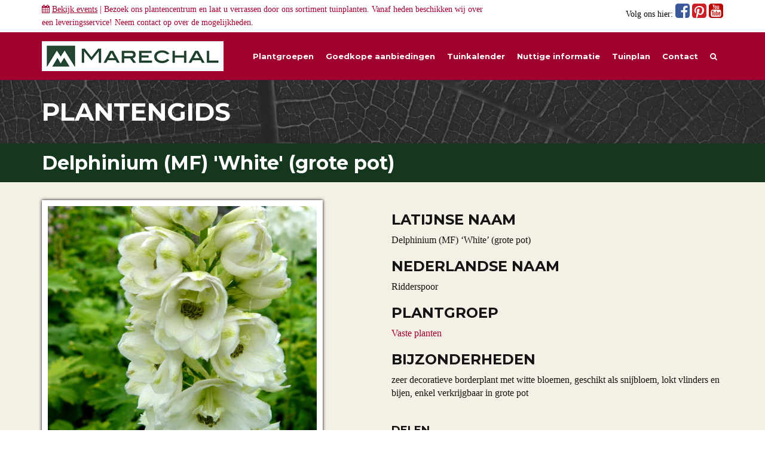

--- FILE ---
content_type: text/html; charset=UTF-8
request_url: https://www.marechal.be/planten/delphinium-mf-white-grote-pot/
body_size: 15512
content:
<!DOCTYPE html>
<!--[if lt IE 7]> <html class="no-js ie6 oldie" lang="en"> <![endif]-->
<!--[if IE 7]>    <html class="no-js ie7 oldie" lang="en"> <![endif]-->
<!--[if IE 8]>    <html class="no-js ie8 oldie" lang="en"> <![endif]-->
<!--[if IE 9]>    <html class="no-js ie9" lang="en"> <![endif]-->
<!--[if gt IE 9]><!--> <html class="no-js" lang="en"> <!--<![endif]-->
<head>
	<meta charset="utf-8">
	<meta http-equiv="X-UA-Compatible" content="IE=edge">
	<meta name="viewport" content="width=device-width, initial-scale=1" />
  <meta name="p:domain_verify" content="8819e1d033fdfd69a2c78f60b1293cbf"/>
	<link rel="shortcut icon" href="https://www.marechal.be/favicon.ico" type="image/x-icon" />

	<title>Delphinium (MF) &#039;White&#039; (grote pot) - ridderspoor kopen - Maréchal</title>

	<link rel="profile" href="http://gmpg.org/xfn/11">
	<link rel="pingback" href="https://www.marechal.be/xmlrpc.php">

  <!-- HTML5 shim and Respond.js IE8 support of HTML5 elements and media queries -->
  <!--[if lt IE 9]>
    <script src="https://oss.maxcdn.com/html5shiv/3.7.2/html5shiv.min.js"></script>
    <script src="https://oss.maxcdn.com/respond/1.4.2/respond.min.js"></script>
  <![endif]-->

  <script type="text/javascript">
    var _gaq = _gaq || [];
    _gaq.push(['_setAccount', 'UA-2794201-1']);
    _gaq.push(['_trackPageview']);

    (function() {
      var ga = document.createElement('script'); ga.type = 'text/javascript'; ga.async = true;
      ga.src = ('https:' == document.location.protocol ? 'https://ssl' : 'http://www') + '.google-analytics.com/ga.js';
      var s = document.getElementsByTagName('script')[0]; s.parentNode.insertBefore(ga, s);
    })();
  </script>

  <!-- Facebook Pixel Code -->
  <script>
    !function(f,b,e,v,n,t,s){if(f.fbq)return;n=f.fbq=function(){n.callMethod?
    n.callMethod.apply(n,arguments):n.queue.push(arguments)};if(!f._fbq)f._fbq=n;
    n.push=n;n.loaded=!0;n.version='2.0';n.queue=[];t=b.createElement(e);t.async=!0;
    t.src=v;s=b.getElementsByTagName(e)[0];s.parentNode.insertBefore(t,s)}(window,
    document,'script','//connect.facebook.net/en_US/fbevents.js');

    fbq('init', '718599098241624');
    fbq('track', "PageView");
  </script>
  <noscript>
    <img height="1" width="1" style="display:none" src="https://www.facebook.com/tr?id=718599098241624&ev=PageView&noscript=1" />
  </noscript>
  <!-- End Facebook Pixel Code -->

  <!-- Google-code voor remarketingtag -->
  <!--
  Remarketingtags mogen niet worden gekoppeld aan gegevens waarmee iemand persoonlijk kan worden geïdentificeerd of op pagina's worden geplaatst die binnen gevoelige categorieën vallen. Meer informatie en instructies voor het instellen van de tag zijn te vinden op: http://google.com/ads/remarketingsetup
  -->
  <script type="text/javascript">
    /* <![CDATA[ */
    var google_conversion_id = 1063954610;
    var google_custom_params = window.google_tag_params;
    var google_remarketing_only = true;
    /* ]]> */
  </script>
  <script type="text/javascript" src="//www.googleadservices.com/pagead/conversion.js"></script>
  <noscript><div style="display: inline;"><img height="1" width="1" style="border-style:none;" alt="" src="//googleads.g.doubleclick.net/pagead/viewthroughconversion/1063954610/?value=0&amp;guid=ON&amp;script=0"/></div></noscript>

	<meta name='robots' content='index, follow, max-image-preview:large, max-snippet:-1, max-video-preview:-1' />

	<!-- This site is optimized with the Yoast SEO plugin v26.7 - https://yoast.com/wordpress/plugins/seo/ -->
	<meta name="description" content="U bent op zoek naar een Delphinium (MF) &#039;White&#039; (grote pot) (ridderspoor)? Tuincentrum Maréchal! &#x2714; Eigen kwekerij &#x2714; LAGE prijzen &#x2714; Uitgebreide planteninformatie" />
	<link rel="canonical" href="https://www.marechal.be/planten/delphinium-mf-white-grote-pot/" />
	<meta property="og:locale" content="nl_NL" />
	<meta property="og:type" content="article" />
	<meta property="og:title" content="Delphinium (MF) &#039;White&#039; (grote pot) - ridderspoor kopen - Maréchal" />
	<meta property="og:description" content="U bent op zoek naar een Delphinium (MF) &#039;White&#039; (grote pot) (ridderspoor)? Tuincentrum Maréchal! &#x2714; Eigen kwekerij &#x2714; LAGE prijzen &#x2714; Uitgebreide planteninformatie" />
	<meta property="og:url" content="https://www.marechal.be/planten/delphinium-mf-white-grote-pot/" />
	<meta property="og:site_name" content="Maréchal" />
	<meta property="article:modified_time" content="2024-12-03T10:43:14+00:00" />
	<meta property="og:image" content="https://www.marechal.be/wp-content/uploads/2015/04/delphinium-White-1.1-e1507216042142.jpg" />
	<meta property="og:image:width" content="450" />
	<meta property="og:image:height" content="450" />
	<meta property="og:image:type" content="image/jpeg" />
	<script type="application/ld+json" class="yoast-schema-graph">{"@context":"https://schema.org","@graph":[{"@type":"WebPage","@id":"https://www.marechal.be/planten/delphinium-mf-white-grote-pot/","url":"https://www.marechal.be/planten/delphinium-mf-white-grote-pot/","name":"Delphinium (MF) 'White' (grote pot) - ridderspoor kopen - Maréchal","isPartOf":{"@id":"https://www.marechal.be/#website"},"primaryImageOfPage":{"@id":"https://www.marechal.be/planten/delphinium-mf-white-grote-pot/#primaryimage"},"image":{"@id":"https://www.marechal.be/planten/delphinium-mf-white-grote-pot/#primaryimage"},"thumbnailUrl":"https://www.marechal.be/wp-content/uploads/2015/04/delphinium-White-1.1-e1507216042142.jpg","datePublished":"2015-04-29T12:23:34+00:00","dateModified":"2024-12-03T10:43:14+00:00","description":"U bent op zoek naar een Delphinium (MF) 'White' (grote pot) (ridderspoor)? Tuincentrum Maréchal! &#x2714; Eigen kwekerij &#x2714; LAGE prijzen &#x2714; Uitgebreide planteninformatie","breadcrumb":{"@id":"https://www.marechal.be/planten/delphinium-mf-white-grote-pot/#breadcrumb"},"inLanguage":"nl-NL","potentialAction":[{"@type":"ReadAction","target":["https://www.marechal.be/planten/delphinium-mf-white-grote-pot/"]}]},{"@type":"ImageObject","inLanguage":"nl-NL","@id":"https://www.marechal.be/planten/delphinium-mf-white-grote-pot/#primaryimage","url":"https://www.marechal.be/wp-content/uploads/2015/04/delphinium-White-1.1-e1507216042142.jpg","contentUrl":"https://www.marechal.be/wp-content/uploads/2015/04/delphinium-White-1.1-e1507216042142.jpg","width":450,"height":450},{"@type":"BreadcrumbList","@id":"https://www.marechal.be/planten/delphinium-mf-white-grote-pot/#breadcrumb","itemListElement":[{"@type":"ListItem","position":1,"name":"Home","item":"https://www.marechal.be/"},{"@type":"ListItem","position":2,"name":"Planten","item":"https://www.marechal.be/planten/"},{"@type":"ListItem","position":3,"name":"Delphinium (MF) &#8216;White&#8217; (grote pot)"}]},{"@type":"WebSite","@id":"https://www.marechal.be/#website","url":"https://www.marechal.be/","name":"Maréchal","description":"Het voordeligste tuingroen","potentialAction":[{"@type":"SearchAction","target":{"@type":"EntryPoint","urlTemplate":"https://www.marechal.be/?s={search_term_string}"},"query-input":{"@type":"PropertyValueSpecification","valueRequired":true,"valueName":"search_term_string"}}],"inLanguage":"nl-NL"}]}</script>
	<!-- / Yoast SEO plugin. -->


<link rel='dns-prefetch' href='//cdnjs.cloudflare.com' />
<link rel='dns-prefetch' href='//maxcdn.bootstrapcdn.com' />
<link rel="alternate" type="application/rss+xml" title="Maréchal &raquo; feed" href="https://www.marechal.be/feed/" />
<link rel="alternate" type="application/rss+xml" title="Maréchal &raquo; reacties feed" href="https://www.marechal.be/comments/feed/" />
<link rel="alternate" title="oEmbed (JSON)" type="application/json+oembed" href="https://www.marechal.be/wp-json/oembed/1.0/embed?url=https%3A%2F%2Fwww.marechal.be%2Fplanten%2Fdelphinium-mf-white-grote-pot%2F" />
<link rel="alternate" title="oEmbed (XML)" type="text/xml+oembed" href="https://www.marechal.be/wp-json/oembed/1.0/embed?url=https%3A%2F%2Fwww.marechal.be%2Fplanten%2Fdelphinium-mf-white-grote-pot%2F&#038;format=xml" />
<style id='wp-img-auto-sizes-contain-inline-css' type='text/css'>
img:is([sizes=auto i],[sizes^="auto," i]){contain-intrinsic-size:3000px 1500px}
/*# sourceURL=wp-img-auto-sizes-contain-inline-css */
</style>
<style id='wp-emoji-styles-inline-css' type='text/css'>

	img.wp-smiley, img.emoji {
		display: inline !important;
		border: none !important;
		box-shadow: none !important;
		height: 1em !important;
		width: 1em !important;
		margin: 0 0.07em !important;
		vertical-align: -0.1em !important;
		background: none !important;
		padding: 0 !important;
	}
/*# sourceURL=wp-emoji-styles-inline-css */
</style>
<link rel='stylesheet' id='wp-block-library-css' href='https://www.marechal.be/wp-includes/css/dist/block-library/style.min.css?ver=6.9' type='text/css' media='all' />
<style id='global-styles-inline-css' type='text/css'>
:root{--wp--preset--aspect-ratio--square: 1;--wp--preset--aspect-ratio--4-3: 4/3;--wp--preset--aspect-ratio--3-4: 3/4;--wp--preset--aspect-ratio--3-2: 3/2;--wp--preset--aspect-ratio--2-3: 2/3;--wp--preset--aspect-ratio--16-9: 16/9;--wp--preset--aspect-ratio--9-16: 9/16;--wp--preset--color--black: #000000;--wp--preset--color--cyan-bluish-gray: #abb8c3;--wp--preset--color--white: #ffffff;--wp--preset--color--pale-pink: #f78da7;--wp--preset--color--vivid-red: #cf2e2e;--wp--preset--color--luminous-vivid-orange: #ff6900;--wp--preset--color--luminous-vivid-amber: #fcb900;--wp--preset--color--light-green-cyan: #7bdcb5;--wp--preset--color--vivid-green-cyan: #00d084;--wp--preset--color--pale-cyan-blue: #8ed1fc;--wp--preset--color--vivid-cyan-blue: #0693e3;--wp--preset--color--vivid-purple: #9b51e0;--wp--preset--gradient--vivid-cyan-blue-to-vivid-purple: linear-gradient(135deg,rgb(6,147,227) 0%,rgb(155,81,224) 100%);--wp--preset--gradient--light-green-cyan-to-vivid-green-cyan: linear-gradient(135deg,rgb(122,220,180) 0%,rgb(0,208,130) 100%);--wp--preset--gradient--luminous-vivid-amber-to-luminous-vivid-orange: linear-gradient(135deg,rgb(252,185,0) 0%,rgb(255,105,0) 100%);--wp--preset--gradient--luminous-vivid-orange-to-vivid-red: linear-gradient(135deg,rgb(255,105,0) 0%,rgb(207,46,46) 100%);--wp--preset--gradient--very-light-gray-to-cyan-bluish-gray: linear-gradient(135deg,rgb(238,238,238) 0%,rgb(169,184,195) 100%);--wp--preset--gradient--cool-to-warm-spectrum: linear-gradient(135deg,rgb(74,234,220) 0%,rgb(151,120,209) 20%,rgb(207,42,186) 40%,rgb(238,44,130) 60%,rgb(251,105,98) 80%,rgb(254,248,76) 100%);--wp--preset--gradient--blush-light-purple: linear-gradient(135deg,rgb(255,206,236) 0%,rgb(152,150,240) 100%);--wp--preset--gradient--blush-bordeaux: linear-gradient(135deg,rgb(254,205,165) 0%,rgb(254,45,45) 50%,rgb(107,0,62) 100%);--wp--preset--gradient--luminous-dusk: linear-gradient(135deg,rgb(255,203,112) 0%,rgb(199,81,192) 50%,rgb(65,88,208) 100%);--wp--preset--gradient--pale-ocean: linear-gradient(135deg,rgb(255,245,203) 0%,rgb(182,227,212) 50%,rgb(51,167,181) 100%);--wp--preset--gradient--electric-grass: linear-gradient(135deg,rgb(202,248,128) 0%,rgb(113,206,126) 100%);--wp--preset--gradient--midnight: linear-gradient(135deg,rgb(2,3,129) 0%,rgb(40,116,252) 100%);--wp--preset--font-size--small: 13px;--wp--preset--font-size--medium: 20px;--wp--preset--font-size--large: 36px;--wp--preset--font-size--x-large: 42px;--wp--preset--spacing--20: 0.44rem;--wp--preset--spacing--30: 0.67rem;--wp--preset--spacing--40: 1rem;--wp--preset--spacing--50: 1.5rem;--wp--preset--spacing--60: 2.25rem;--wp--preset--spacing--70: 3.38rem;--wp--preset--spacing--80: 5.06rem;--wp--preset--shadow--natural: 6px 6px 9px rgba(0, 0, 0, 0.2);--wp--preset--shadow--deep: 12px 12px 50px rgba(0, 0, 0, 0.4);--wp--preset--shadow--sharp: 6px 6px 0px rgba(0, 0, 0, 0.2);--wp--preset--shadow--outlined: 6px 6px 0px -3px rgb(255, 255, 255), 6px 6px rgb(0, 0, 0);--wp--preset--shadow--crisp: 6px 6px 0px rgb(0, 0, 0);}:where(.is-layout-flex){gap: 0.5em;}:where(.is-layout-grid){gap: 0.5em;}body .is-layout-flex{display: flex;}.is-layout-flex{flex-wrap: wrap;align-items: center;}.is-layout-flex > :is(*, div){margin: 0;}body .is-layout-grid{display: grid;}.is-layout-grid > :is(*, div){margin: 0;}:where(.wp-block-columns.is-layout-flex){gap: 2em;}:where(.wp-block-columns.is-layout-grid){gap: 2em;}:where(.wp-block-post-template.is-layout-flex){gap: 1.25em;}:where(.wp-block-post-template.is-layout-grid){gap: 1.25em;}.has-black-color{color: var(--wp--preset--color--black) !important;}.has-cyan-bluish-gray-color{color: var(--wp--preset--color--cyan-bluish-gray) !important;}.has-white-color{color: var(--wp--preset--color--white) !important;}.has-pale-pink-color{color: var(--wp--preset--color--pale-pink) !important;}.has-vivid-red-color{color: var(--wp--preset--color--vivid-red) !important;}.has-luminous-vivid-orange-color{color: var(--wp--preset--color--luminous-vivid-orange) !important;}.has-luminous-vivid-amber-color{color: var(--wp--preset--color--luminous-vivid-amber) !important;}.has-light-green-cyan-color{color: var(--wp--preset--color--light-green-cyan) !important;}.has-vivid-green-cyan-color{color: var(--wp--preset--color--vivid-green-cyan) !important;}.has-pale-cyan-blue-color{color: var(--wp--preset--color--pale-cyan-blue) !important;}.has-vivid-cyan-blue-color{color: var(--wp--preset--color--vivid-cyan-blue) !important;}.has-vivid-purple-color{color: var(--wp--preset--color--vivid-purple) !important;}.has-black-background-color{background-color: var(--wp--preset--color--black) !important;}.has-cyan-bluish-gray-background-color{background-color: var(--wp--preset--color--cyan-bluish-gray) !important;}.has-white-background-color{background-color: var(--wp--preset--color--white) !important;}.has-pale-pink-background-color{background-color: var(--wp--preset--color--pale-pink) !important;}.has-vivid-red-background-color{background-color: var(--wp--preset--color--vivid-red) !important;}.has-luminous-vivid-orange-background-color{background-color: var(--wp--preset--color--luminous-vivid-orange) !important;}.has-luminous-vivid-amber-background-color{background-color: var(--wp--preset--color--luminous-vivid-amber) !important;}.has-light-green-cyan-background-color{background-color: var(--wp--preset--color--light-green-cyan) !important;}.has-vivid-green-cyan-background-color{background-color: var(--wp--preset--color--vivid-green-cyan) !important;}.has-pale-cyan-blue-background-color{background-color: var(--wp--preset--color--pale-cyan-blue) !important;}.has-vivid-cyan-blue-background-color{background-color: var(--wp--preset--color--vivid-cyan-blue) !important;}.has-vivid-purple-background-color{background-color: var(--wp--preset--color--vivid-purple) !important;}.has-black-border-color{border-color: var(--wp--preset--color--black) !important;}.has-cyan-bluish-gray-border-color{border-color: var(--wp--preset--color--cyan-bluish-gray) !important;}.has-white-border-color{border-color: var(--wp--preset--color--white) !important;}.has-pale-pink-border-color{border-color: var(--wp--preset--color--pale-pink) !important;}.has-vivid-red-border-color{border-color: var(--wp--preset--color--vivid-red) !important;}.has-luminous-vivid-orange-border-color{border-color: var(--wp--preset--color--luminous-vivid-orange) !important;}.has-luminous-vivid-amber-border-color{border-color: var(--wp--preset--color--luminous-vivid-amber) !important;}.has-light-green-cyan-border-color{border-color: var(--wp--preset--color--light-green-cyan) !important;}.has-vivid-green-cyan-border-color{border-color: var(--wp--preset--color--vivid-green-cyan) !important;}.has-pale-cyan-blue-border-color{border-color: var(--wp--preset--color--pale-cyan-blue) !important;}.has-vivid-cyan-blue-border-color{border-color: var(--wp--preset--color--vivid-cyan-blue) !important;}.has-vivid-purple-border-color{border-color: var(--wp--preset--color--vivid-purple) !important;}.has-vivid-cyan-blue-to-vivid-purple-gradient-background{background: var(--wp--preset--gradient--vivid-cyan-blue-to-vivid-purple) !important;}.has-light-green-cyan-to-vivid-green-cyan-gradient-background{background: var(--wp--preset--gradient--light-green-cyan-to-vivid-green-cyan) !important;}.has-luminous-vivid-amber-to-luminous-vivid-orange-gradient-background{background: var(--wp--preset--gradient--luminous-vivid-amber-to-luminous-vivid-orange) !important;}.has-luminous-vivid-orange-to-vivid-red-gradient-background{background: var(--wp--preset--gradient--luminous-vivid-orange-to-vivid-red) !important;}.has-very-light-gray-to-cyan-bluish-gray-gradient-background{background: var(--wp--preset--gradient--very-light-gray-to-cyan-bluish-gray) !important;}.has-cool-to-warm-spectrum-gradient-background{background: var(--wp--preset--gradient--cool-to-warm-spectrum) !important;}.has-blush-light-purple-gradient-background{background: var(--wp--preset--gradient--blush-light-purple) !important;}.has-blush-bordeaux-gradient-background{background: var(--wp--preset--gradient--blush-bordeaux) !important;}.has-luminous-dusk-gradient-background{background: var(--wp--preset--gradient--luminous-dusk) !important;}.has-pale-ocean-gradient-background{background: var(--wp--preset--gradient--pale-ocean) !important;}.has-electric-grass-gradient-background{background: var(--wp--preset--gradient--electric-grass) !important;}.has-midnight-gradient-background{background: var(--wp--preset--gradient--midnight) !important;}.has-small-font-size{font-size: var(--wp--preset--font-size--small) !important;}.has-medium-font-size{font-size: var(--wp--preset--font-size--medium) !important;}.has-large-font-size{font-size: var(--wp--preset--font-size--large) !important;}.has-x-large-font-size{font-size: var(--wp--preset--font-size--x-large) !important;}
/*# sourceURL=global-styles-inline-css */
</style>

<style id='classic-theme-styles-inline-css' type='text/css'>
/*! This file is auto-generated */
.wp-block-button__link{color:#fff;background-color:#32373c;border-radius:9999px;box-shadow:none;text-decoration:none;padding:calc(.667em + 2px) calc(1.333em + 2px);font-size:1.125em}.wp-block-file__button{background:#32373c;color:#fff;text-decoration:none}
/*# sourceURL=/wp-includes/css/classic-themes.min.css */
</style>
<link rel='stylesheet' id='cookie-notice-front-css' href='https://www.marechal.be/wp-content/plugins/cookie-notice/css/front.min.css?ver=2.5.11' type='text/css' media='all' />
<link rel='stylesheet' id='jpibfi-style-css' href='https://www.marechal.be/wp-content/plugins/jquery-pin-it-button-for-images/css/client.css?ver=3.0.6' type='text/css' media='all' />
<link rel='stylesheet' id='search-filter-plugin-styles-css' href='https://www.marechal.be/wp-content/plugins/search-filter-pro/public/assets/css/search-filter.min.css?ver=2.5.21' type='text/css' media='all' />
<link rel='stylesheet' id='marechal-bootstrap-css' href='https://maxcdn.bootstrapcdn.com/bootstrap/3.2.0/css/bootstrap.min.css?ver=6.9' type='text/css' media='all' />
<link rel='stylesheet' id='marechal-bootstrap-custom-css' href='https://www.marechal.be/wp-content/themes/marechalnew/css/bootstrap-theme.css?ver=6.9' type='text/css' media='all' />
<link rel='stylesheet' id='marechal-theme-css' href='https://www.marechal.be/wp-content/themes/marechalnew/style.css?ver=6.9' type='text/css' media='all' />
<script type="text/javascript" src="https://www.marechal.be/wp-includes/js/jquery/jquery.min.js?ver=3.7.1" id="jquery-core-js"></script>
<script type="text/javascript" src="https://www.marechal.be/wp-includes/js/jquery/jquery-migrate.min.js?ver=3.4.1" id="jquery-migrate-js"></script>
<link rel="https://api.w.org/" href="https://www.marechal.be/wp-json/" /><link rel="EditURI" type="application/rsd+xml" title="RSD" href="https://www.marechal.be/xmlrpc.php?rsd" />
<meta name="generator" content="WordPress 6.9" />
<link rel='shortlink' href='https://www.marechal.be/?p=7245' />
<style type="text/css">
	a.pinit-button.custom span {
		}

	.pinit-hover {
		opacity: 0.5 !important;
		filter: alpha(opacity=50) !important;
	}
	a.pinit-button {
	border-bottom: 0 !important;
	box-shadow: none !important;
	margin-bottom: 0 !important;
}
a.pinit-button::after {
    display: none;
}</style>
		<style type="text/css">.recentcomments a{display:inline !important;padding:0 !important;margin:0 !important;}</style>		<style type="text/css" id="wp-custom-css">
			.searchandfilter ul li {
	width: 25%;
	float: left;
	padding-right: 10px;
}
.searchandfilter ul li label, .searchandfilter ul li input,
.searchandfilter ul li select {
	width: 100%;
}
input.sf-input-text,
input[type=submit],
.select2-results,
input.sf-input-range-number {
	color: #000 !important;
}		</style>
		<link rel='stylesheet' id='marechal-fonts-css' href='https://fonts.googleapis.com/css?family=Montserrat%3A400%2C700%7COpen+Sans%3A300%2C400%2C600%2C700&#038;ver=6.9' type='text/css' media='all' />
<link rel='stylesheet' id='marechal-bootstrap-select-css' href='https://cdnjs.cloudflare.com/ajax/libs/bootstrap-select/1.10.0/css/bootstrap-select.min.css?ver=6.9' type='text/css' media='all' />
<link rel='stylesheet' id='marechal-component-css' href='https://www.marechal.be/wp-content/themes/marechalnew/css/component.css?ver=6.9' type='text/css' media='all' />
<link rel='stylesheet' id='marechal-ekko-css' href='https://www.marechal.be/wp-content/themes/marechalnew/css/ekko-lightbox.min.css?ver=6.9' type='text/css' media='all' />
<link rel='stylesheet' id='marechal-font-awesome-css' href='https://maxcdn.bootstrapcdn.com/font-awesome/4.2.0/css/font-awesome.min.css?ver=6.9' type='text/css' media='all' />
<link rel='stylesheet' id='spu-public-css-css' href='https://www.marechal.be/wp-content/plugins/popups/public/assets/css/public.css?ver=1.9.3.8' type='text/css' media='all' />
<link rel='stylesheet' id='contact-form-7-css' href='https://www.marechal.be/wp-content/plugins/contact-form-7/includes/css/styles.css?ver=6.1.4' type='text/css' media='all' />
</head>
<body>

  <div id="fb-root"></div>
  <script>
    (function(d, s, id) {
      var js, fjs = d.getElementsByTagName(s)[0];
      if (d.getElementById(id)) return;
      js = d.createElement(s); js.id = id;
      js.src = "//connect.facebook.net/en_GB/sdk.js#xfbml=1&version=v2.4&appId=220555314622697";
      fjs.parentNode.insertBefore(js, fjs);
    }(document, 'script', 'facebook-jssdk'));
  </script>

  <!-- Social -->
  
<div class="container-fluid collapse" id="event-menu">
  <div class="container">
    <div class="row">
      <!-- event -->
      <div class="col-md-6">
        <h3 style="margin-top: 0; color: #a0002d;">2026</h3>
        <div class="row event-item" style="display: none;">
          <div class="col-md-3" style="border-right: 1px solid #222;">
            <p style="color: #000; font-size: 14px; text-align: right;">
              24/10<br />
              09:00u - 17:00u
            </p>
          </div>
          <div class="col-md-9">
            <p style="color: #000;">Cactus-weekend bij Maréchal! Laat u informeren door onze ervaren cactus-specialiste Anna!</p>
          </div>
        </div>
        <div class="row event-item">
          <div class="col-md-12">
            <p style="color: #000;">Op dit moment hebben wij geen events gepland staan.</p>
          </div>
        </div>

      </div>
      <!-- einde events 2015 -->
      <!-- event -->
      <div class="col-md-6" style="display: none;">
        <h3 style="margin-top: 0; color: #a0002d;">2016</h3>
        <div class="row event-item">
          <div class="col-md-3" style="border-right: 1px solid #222;">
            <p style="color: #000; font-size: 14px; text-align: right;">
              28/09<br />
              10:00u - 17:00u
            </p>
          </div>
          <div class="col-md-9">
            <p style="color: #000;">Even testen</p>
          </div>
        </div>
        <div class="row event-item">
          <div class="col-md-3" style="border-right: 1px solid #222;">
            <p style="color: #000; font-size: 14px; text-align: right;">
              28/09<br />
              10:00u - 17:00u
            </p>
          </div>
          <div class="col-md-9">
            <p style="color: #000;">Even testen</p>
          </div>
        </div>
      </div>
      <!-- einde events 2016 -->
      <div class="col-md-6" style="display: none;">
        <p style="color: #000;">Momenteel hebben wij geen events gepland</p>
      </div>
    </div>
  </div>
</div>

<div class="container-fluid social">
  <div class="container" style="padding-top: 5px; padding-bottom: 5px;">
    <div class="row">
      <div class="col-sm-8">
        <p style="color: #a0002d; margin-bottom: 0; font-size: 14px;"><i class="fa fa-calendar"></i> <a href="#event-menu" data-toggle="collapse" aria-expanded="false" aria-controls="event-menu" style="text-decoration: underline;">Bekijk events</a>
         | Bezoek ons plantencentrum en laat u verrassen door ons sortiment tuinplanten. Vanaf heden beschikken wij over een leveringsservice! Neem <a href="https://www.marechal.be/contact/">contact</a> op over de mogelijkheden.</p>
              </div>
      <div class="col-sm-4">
        <p style="color: #000; margin-bottom: 0; font-size: 14px;" class="pull-right hidden-xs">
          Volg ons hier: 
          <a href="https://www.facebook.com/pages/Tuincentrum-Marechal/776961319027149" target="_blank" style="color: #3b5998;">
            <i class="fa fa-facebook-square fa-2x"></i>
          </a>
          <a href="http://nl.pinterest.com/tcmarechal/" target="_blank" style="color: #cb2027;">
            <i class="fa fa-pinterest-square fa-2x"></i>
          </a>
          <a href="https://www.youtube.com/user/TuincentrumMarechal/" target="_blank" style="color: #bb0000;">
            <i class="fa fa-youtube-square fa-2x"></i>
          </a>
        </p>
      </div>
    </div>
  </div>
</div>

<style>
.event-item {
  margin-bottom: 10px;
}
</style>
  <!-- Menu -->
  
<div class="navbar navbar-default" role="navigation">
  <div class="container">

    <div class="navbar-header">  
      <button type="button" class="navbar-toggle collapsed" data-toggle="collapse" data-target=".navbar-collapse">
        <span class="sr-only">Toggle navigation</span>
        <span class="icon-bar"></span>
        <span class="icon-bar"></span>
        <span class="icon-bar"></span>
      </button>       
      <a class="navbar-brand" href="https://www.marechal.be">
        <img class="hidden-xs hidden-sm navbar-logo" src="https://www.marechal.be/wp-content/themes/marechalnew/img/marechal-logo.png" alt="logo" />
        <img class="hidden-md hidden-lg navbar-logo" src="https://www.marechal.be/wp-content/themes/marechalnew/img/marechal-logo-s.png" alt="small-logo" />
      </a> 
    </div><!-- /.navbar-header -->

    <div class="collapse navbar-collapse">
      <ul class="nav navbar-nav navbar-right">

        <li ><a href="https://www.marechal.be/plantgroepen/">Plantgroepen</a></li>
        <li ><a href="https://www.marechal.be/goedkope-aanbiedingen">Goedkope aanbiedingen</a></li>
        <li ><a href="https://www.marechal.be/tuinkalender/januari">Tuinkalender</a></li>
        <li ><a href="https://www.marechal.be/informatie">Nuttige informatie</a></li>                
        <li ><a href="https://www.marechal.be/informatie/ik-wil-graag-een-tuinplan-of-tuinontwerp-laten-maken/">Tuinplan</a></li>
        <li ><a href="https://www.marechal.be/contact">Contact</a></li>
        <li ><a href="https://www.marechal.be/zoeken/"><i class="fa fa-search" aria-hidden="true"></i></a></li>

        <li class="visible-xs">
          <a href="https://www.facebook.com/pages/Tuincentrum-Marechal/776961319027149" target="_blank" style="color: #fff; float: right;">
            <i class="fa fa-facebook-square fa-3x"></i>
          </a>
          <a href="http://nl.pinterest.com/tcmarechal/" target="_blank" style="color: #fff; float: right;">
            <i class="fa fa-pinterest-square fa-3x"></i>
          </a>
          <a href="https://www.youtube.com/user/TuincentrumMarechal/" target="_blank" style="color: #fff; float: right;">
            <i class="fa fa-youtube-square fa-3x"></i>
          </a>
        </li>

      </ul><!-- /.navbar-nav -->
    </div><!--/.nav-collapse -->

  </div><!-- /.container --> 
</div><!-- /.navbar-default -->

<style>
/*@import url(http://fonts.googleapis.com/css?family=Open+Sans:400,700);*/

#plantgroep-menu,
#plantgroep-menu-mobile,
#event-menu {
  background-color: #f5f0e6;
}
#plantgroep-menu-mobile {
  padding-top: 15px;
}



.navbar-nav > li > .dropdown-menu {
   
}
.navbar-default .navbar-nav > li > a {
  width:auto;
  font-weight:bold;
}
.mega-dropdown-button {
  width: auto;
  position: static !important;
}
.mega-dropdown {
  width: 100%;
  position: static !important;
}
.mega-dropdown-menu {
    padding: 20px 0px 5px;
    /*width: 100%;*/
    width: 1140px;
    margin: 0 auto 0 auto;
    box-shadow: none;
    -webkit-box-shadow: none;
    border: 0px none;
    border-radius: 0px;
    background-color: #f5f0e6;
    -moz-box-shadow: 0 0 5px #000;
    -webkit-box-shadow: 0 0 5px #000;
    box-shadow: 0 0 5px #000;
}

.mega-dropdown-menu > li > ul {
  padding: 0;
  margin: 0;
}
.mega-dropdown-menu > li > ul > li {
  list-style: none;
}
.mega-dropdown-menu > li > ul > li > a {
  display: block;
  padding: 3px 20px;
  clear: both;
  font-weight: normal;
  line-height: 1.428571429;
  color: #999;
  white-space: normal;
}
.mega-dropdown-menu > li ul > li > a:hover,
.mega-dropdown-menu > li ul > li > a:focus {
  color: #fff;
  background-color: #f5f0e6;
}

.navbar-default .navbar-nav > .open > a {
  color: #a0002d !important;
  background-color: #f5f0e6 !important;
}

.menu-groep {
  margin-bottom: 10px;
}
.menu-groep-image {

}
.menu-groep-naam {
  padding-top: 15px;
  padding-left: 0;
}
@media(max-width: 992px){
  .menu-groep-naam {
    padding-top: 0px;
    font-size: 14px !important;
  }
}

p.eigenschappen { margin-top: 5px; margin-bottom: 0; }

</style>

		<link href="https://www.marechal.be/wp-content/themes/marechalnew/print.css" rel="stylesheet">
	

<div class="container-fluid bg-leaf">
    <div class="container">
        <div class="row">
            <div class="col-lg-12">
    	        <h2>PLANTENGIDS</h2> 
            </div>
        </div>
    </div> 
</div><!-- /.bg-leaf -->

<div class="container-fluid bg-darkgreen">
    <div class="container" style="padding-top: 0; padding-bottom: 0;">
        <div class="row">
            <div class="col-xs-12">
            	<img class="img-print" src="https://www.marechal.be/wp-content/themes/marechalnew/img/marechal-logo.png" alt="logo" />
	            <h1>Delphinium (MF) 'White'  (grote pot)</h1>
            </div>
        </div>
    </div>
</div><!-- /.bg-darkgreen -->

<div class="container-fluid bg-lightgrey">
    <div class="container">
    	<div class="row">
    		
    		<div class="col-md-6 print-left">
				<div class="entry-thumbnail">
					<img src="https://www.marechal.be/wp-content/uploads/2015/04/delphinium-White-1.1-e1507216042142.jpg" class="img-responsive" alt="Delphinium (MF) &#8216;White&#8217;  (grote pot) - ridderspoor" />
				</div>
    		</div><!-- /.print-left -->

    		<div class="col-md-6 print-right">
			<h3>LATIJNSE NAAM</h3>
			<p>Delphinium (MF) &#8216;White&#8217;  (grote pot)</p>
			<h3>NEDERLANDSE NAAM</h3>
			<p class="nl-naam">ridderspoor</p>
			<h3>PLANTGROEP</h3>
			<p>
				<a href="https://www.marechal.be/plantgroepen/vaste-planten">
				Vaste planten				</a>
</p><h3>BIJZONDERHEDEN</h3><p>zeer decoratieve borderplant met witte bloemen, geschikt als snijbloem, lokt vlinders en bijen, enkel verkrijgbaar in grote pot</p>				
				<br />
				<h4 class="hidden-print">DELEN</h4>
				<div class="addthis_sharing_toolbox hidden-print"></div>

    		</div><!-- /.print-right -->

    	</div><!-- /.row -->
    </div>
</div>

<div class="container-fluid bg-lightgreen plantinfo">
    <div class="container">
    	<div class="row">
    		
    		<div class="col-md-3">
    			<h3 style="margin-bottom: 20px;">INFORMATIE</h3>
<h4>Latijnse naam</h4><p>Delphinium (MF) &#8216;White&#8217;  (grote pot)</p><h4>Nederlandse naam</h4><p class="nl-naam">ridderspoor</p><h4>Plantgroep</h4><p>				<a href="https://www.marechal.be/plantgroepen/vaste-planten">
				Vaste planten				</a>
</p>    		</div>

    		<div class="col-md-3">
    			<h3 style="margin-bottom: 20px;">EIGENSCHAPPEN</h3>
<h4>Bladkleur</h4><p>Groen</p><h4>Bladhoudend</h4><p>Nee</p><h4>Bloemkleur</h4><p>Wit</p><h4>Bloeiperiode</h4><p>Juni / Juli / Augustus / September</p><h4>Tweede bloei</h4><p>Ja</p><h4>Hoogte (cm)</h4><p>60 - 70</p><h4>Winterhard</h4><p>Ja</p>    		</div>

    		<div class="col-md-6">
    			<h3>VERZORGING &AMP; TOEPASSING</h3>

    			<div class="row">
    				<div class="col-md-6">
<h4>Plantdichtheid</h4><p>5 planten per m&#178;<br /></p><h4>Toepassing &amp; gebruik</h4><p>Gemengde border / Bloemenborder</p><h4>Snoeiwijze</h4><p>- Uitgebloeide bloemen verwijderen na de bloei<br />- Terugsnoeien na de bloei<br />- Afgestorven en lelijk blad verwijderen<br /></p><h4 >Standplaats</h4><p>Zon</p>    				</div>
    				<div class="col-md-6">
<h4>Grondsoort</h4><p>Neutraal</p><h4>Bodemverbeteraar / potgrond</h4><p>- Dcm Vivimus universeel</p><h4>Bemesting</h4><p>- Dcm organische meststof voor de siertuin<br />- Dcm organische meststof voor vaste planten & bodembedekkers</p>    				</div>
    			</div><!-- /.row -->
    		</div>

    		

    	</div>
    </div>
</div>



<div class="container-fluid search-filter-container  hidden-print">
  <div class="container">
    <div class="row">
      <div class="col-xs-12">
        <div class="search-products">        
          <form data-sf-form-id='1001618' data-is-rtl='0' data-maintain-state='' data-results-url='https://www.marechal.be/zoeken/' data-ajax-form-url='https://www.marechal.be/?sfid=1001618&amp;sf_action=get_data&amp;sf_data=form' data-display-result-method='archive' data-use-history-api='1' data-template-loaded='0' data-lang-code='nl' data-ajax='0' data-init-paged='1' data-auto-update='' data-auto-count='1' action='https://www.marechal.be/zoeken/' method='post' class='searchandfilter' id='search-filter-form-1001618' autocomplete='off' data-instance-count='1'><ul><li class="sf-field-search" data-sf-field-name="search" data-sf-field-type="search" data-sf-field-input-type=""><h4>Zoeken</h4>		<label>
				   <input placeholder="Zoeken..." name="_sf_search[]" class="sf-input-text" type="text" value="" title=""></label>		</li><li class="sf-field-taxonomy-plantgroep" data-sf-field-name="_sft_plantgroep" data-sf-field-type="taxonomy" data-sf-field-input-type="select" data-sf-combobox="1" data-sf-combobox-nrm="Geen overeenkomstige plantgroepen"><h4>Plantgroep</h4>		<label>
				   		<select data-combobox="1" data-combobox-nrm="Geen overeenkomstige plantgroepen" name="_sft_plantgroep[]" class="sf-input-select" title="">
						  			<option class="sf-level-0 sf-item-0 sf-option-active" selected="selected" data-sf-count="0" data-sf-depth="0" value="">Alle plantgroepen</option>
											<option class="sf-level-0 sf-item-2" data-sf-count="63" data-sf-depth="0" value="azalea-rhododendron">Azalea &amp; Rhododendron&nbsp;&nbsp;(63)</option>
											<option class="sf-level-0 sf-item-3" data-sf-count="17" data-sf-depth="0" value="bamboe">Bamboe&nbsp;&nbsp;(17)</option>
											<option class="sf-level-0 sf-item-4" data-sf-count="140" data-sf-depth="0" value="bloembollen">Bloembollen&nbsp;&nbsp;(140)</option>
											<option class="sf-level-1 sf-item-50" data-sf-count="21" data-sf-depth="1" value="bloembollen-voorjaar">&nbsp;&nbsp;&nbsp;Bloembollen: voorjaar&nbsp;&nbsp;(21)</option>
											<option class="sf-level-1 sf-item-28" data-sf-count="119" data-sf-depth="1" value="bloembollen-zomer">&nbsp;&nbsp;&nbsp;Bloembollen: zomer&nbsp;&nbsp;(119)</option>
											<option class="sf-level-0 sf-item-5" data-sf-count="48" data-sf-depth="0" value="bodembedekkers">Bodembedekkers&nbsp;&nbsp;(48)</option>
											<option class="sf-level-0 sf-item-6" data-sf-count="232" data-sf-depth="0" value="bomen">Bomen&nbsp;&nbsp;(232)</option>
											<option class="sf-level-1 sf-item-67" data-sf-count="15" data-sf-depth="1" value="bladhoudende-bomen">&nbsp;&nbsp;&nbsp;Bladhoudende bomen&nbsp;&nbsp;(15)</option>
											<option class="sf-level-1 sf-item-29" data-sf-count="13" data-sf-depth="1" value="bolbomen">&nbsp;&nbsp;&nbsp;Bolbomen&nbsp;&nbsp;(13)</option>
											<option class="sf-level-1 sf-item-40" data-sf-count="26" data-sf-depth="1" value="bomen-met-opvallende-bladkleur">&nbsp;&nbsp;&nbsp;Bomen met opvallende bladkleur&nbsp;&nbsp;(26)</option>
											<option class="sf-level-1 sf-item-42" data-sf-count="48" data-sf-depth="1" value="bomen-met-opvallende-bloei">&nbsp;&nbsp;&nbsp;Bomen met opvallende bloei&nbsp;&nbsp;(48)</option>
											<option class="sf-level-1 sf-item-41" data-sf-count="23" data-sf-depth="1" value="bomen-met-opvallende-herfstkleur">&nbsp;&nbsp;&nbsp;Bomen met opvallende herfstkleur&nbsp;&nbsp;(23)</option>
											<option class="sf-level-1 sf-item-38" data-sf-count="8" data-sf-depth="1" value="bomen-voor-natte-grond">&nbsp;&nbsp;&nbsp;Bomen voor natte grond&nbsp;&nbsp;(8)</option>
											<option class="sf-level-1 sf-item-39" data-sf-count="8" data-sf-depth="1" value="bomen-voor-vochtige-grond">&nbsp;&nbsp;&nbsp;Bomen voor vochtige grond&nbsp;&nbsp;(8)</option>
											<option class="sf-level-1 sf-item-31" data-sf-count="8" data-sf-depth="1" value="dakbomen">&nbsp;&nbsp;&nbsp;Dakbomen&nbsp;&nbsp;(8)</option>
											<option class="sf-level-1 sf-item-35" data-sf-count="44" data-sf-depth="1" value="kleine-bomen">&nbsp;&nbsp;&nbsp;Kleine bomen&nbsp;&nbsp;(44)</option>
											<option class="sf-level-1 sf-item-30" data-sf-count="22" data-sf-depth="1" value="leibomen">&nbsp;&nbsp;&nbsp;Leibomen&nbsp;&nbsp;(22)</option>
											<option class="sf-level-1 sf-item-71" data-sf-count="1" data-sf-depth="1" value="olijfbomen">&nbsp;&nbsp;&nbsp;Olijfbomen&nbsp;&nbsp;(1)</option>
											<option class="sf-level-1 sf-item-37" data-sf-count="11" data-sf-depth="1" value="treurvormige-bomen">&nbsp;&nbsp;&nbsp;Treurvormige bomen&nbsp;&nbsp;(11)</option>
											<option class="sf-level-1 sf-item-36" data-sf-count="7" data-sf-depth="1" value="zuilvormige-bomen">&nbsp;&nbsp;&nbsp;Zuilvormige bomen&nbsp;&nbsp;(7)</option>
											<option class="sf-level-0 sf-item-7" data-sf-count="72" data-sf-depth="0" value="coniferen">Coniferen&nbsp;&nbsp;(72)</option>
											<option class="sf-level-0 sf-item-8" data-sf-count="193" data-sf-depth="0" value="fruit">Fruit&nbsp;&nbsp;(193)</option>
											<option class="sf-level-0 sf-item-10" data-sf-count="102" data-sf-depth="0" value="groenten">Groenten&nbsp;&nbsp;(102)</option>
											<option class="sf-level-1 sf-item-57" data-sf-count="3" data-sf-depth="1" value="aardbeien">&nbsp;&nbsp;&nbsp;Aardbeien&nbsp;&nbsp;(3)</option>
											<option class="sf-level-1 sf-item-43" data-sf-count="24" data-sf-depth="1" value="bladgewassen">&nbsp;&nbsp;&nbsp;Bladgewassen&nbsp;&nbsp;(24)</option>
											<option class="sf-level-1 sf-item-44" data-sf-count="6" data-sf-depth="1" value="doorlevende-gewassen">&nbsp;&nbsp;&nbsp;Doorlevende gewassen&nbsp;&nbsp;(6)</option>
											<option class="sf-level-1 sf-item-45" data-sf-count="9" data-sf-depth="1" value="koolgewassen">&nbsp;&nbsp;&nbsp;Koolgewassen&nbsp;&nbsp;(9)</option>
											<option class="sf-level-1 sf-item-47" data-sf-count="47" data-sf-depth="1" value="vruchtgewassen">&nbsp;&nbsp;&nbsp;Vruchtgewassen&nbsp;&nbsp;(47)</option>
											<option class="sf-level-1 sf-item-48" data-sf-count="2" data-sf-depth="1" value="wortelgewassen">&nbsp;&nbsp;&nbsp;Wortelgewassen&nbsp;&nbsp;(2)</option>
											<option class="sf-level-0 sf-item-11" data-sf-count="50" data-sf-depth="0" value="haagplanten">Haagplanten&nbsp;&nbsp;(50)</option>
											<option class="sf-level-1 sf-item-53" data-sf-count="7" data-sf-depth="1" value="haagplanten-bladverliezend">&nbsp;&nbsp;&nbsp;Haagplanten: bladverliezend&nbsp;&nbsp;(7)</option>
											<option class="sf-level-1 sf-item-52" data-sf-count="43" data-sf-depth="1" value="haagplanten-groenblijvend">&nbsp;&nbsp;&nbsp;Haagplanten: groenblijvend&nbsp;&nbsp;(43)</option>
											<option class="sf-level-0 sf-item-12" data-sf-count="706" data-sf-depth="0" value="heesters">Heesters&nbsp;&nbsp;(706)</option>
											<option class="sf-level-0 sf-item-13" data-sf-count="38" data-sf-depth="0" value="heideplanten-of-heide">Heideplanten of heide&nbsp;&nbsp;(38)</option>
											<option class="sf-level-0 sf-item-59" data-sf-count="6" data-sf-depth="0" value="kamerplanten">Kamerplanten&nbsp;&nbsp;(6)</option>
											<option class="sf-level-0 sf-item-15" data-sf-count="156" data-sf-depth="0" value="klimplanten">Klimplanten&nbsp;&nbsp;(156)</option>
											<option class="sf-level-0 sf-item-16" data-sf-count="246" data-sf-depth="0" value="kruiden">Kruiden&nbsp;&nbsp;(246)</option>
											<option class="sf-level-0 sf-item-17" data-sf-count="57" data-sf-depth="0" value="mediterrane-planten">Mediterrane planten&nbsp;&nbsp;(57)</option>
											<option class="sf-level-0 sf-item-66" data-sf-count="134" data-sf-depth="0" value="perkplanten-eenjarigen">Perkplanten &amp; éénjarigen&nbsp;&nbsp;(134)</option>
											<option class="sf-level-0 sf-item-27" data-sf-count="120" data-sf-depth="0" value="planten-op-stam">Planten op stam&nbsp;&nbsp;(120)</option>
											<option class="sf-level-0 sf-item-18" data-sf-count="204" data-sf-depth="0" value="rozen">Rozen&nbsp;&nbsp;(204)</option>
											<option class="sf-level-1 sf-item-49" data-sf-count="23" data-sf-depth="1" value="bodembedekkende-rozen">&nbsp;&nbsp;&nbsp;Bodembedekkende rozen&nbsp;&nbsp;(23)</option>
											<option class="sf-level-1 sf-item-32" data-sf-count="39" data-sf-depth="1" value="klimrozen">&nbsp;&nbsp;&nbsp;Klimrozen&nbsp;&nbsp;(39)</option>
											<option class="sf-level-1 sf-item-33" data-sf-count="21" data-sf-depth="1" value="stamrozen">&nbsp;&nbsp;&nbsp;Stamrozen&nbsp;&nbsp;(21)</option>
											<option class="sf-level-1 sf-item-34" data-sf-count="124" data-sf-depth="1" value="struikrozen">&nbsp;&nbsp;&nbsp;Struikrozen&nbsp;&nbsp;(124)</option>
											<option class="sf-level-0 sf-item-9" data-sf-count="89" data-sf-depth="0" value="siergrassen">Siergrassen&nbsp;&nbsp;(89)</option>
											<option class="sf-level-0 sf-item-19" data-sf-count="22" data-sf-depth="0" value="snoeivormen">Snoeivormen&nbsp;&nbsp;(22)</option>
											<option class="sf-level-0 sf-item-20" data-sf-count="22" data-sf-depth="0" value="varens">Varens&nbsp;&nbsp;(22)</option>
											<option class="sf-level-0 sf-item-21" data-sf-count="1102" data-sf-depth="0" value="vaste-planten">Vaste planten&nbsp;&nbsp;(1.102)</option>
											<option class="sf-level-0 sf-item-22" data-sf-count="129" data-sf-depth="0" value="waterplanten">Waterplanten&nbsp;&nbsp;(129)</option>
											</select></label>										</li><li class="sf-field-post-meta-wpcf-bladkleur" data-sf-field-name="_sfm_wpcf-bladkleur" data-sf-field-type="post_meta" data-sf-field-input-type="select" data-sf-meta-type="choice" data-sf-combobox="1"><h4>Bladkleur</h4>		<label>
				   		<select data-combobox="1" name="_sfm_wpcf-bladkleur[]" class="sf-input-select" title="">
						  			<option class="sf-level-0 sf-item-0 sf-option-active" selected="selected" data-sf-depth="0" value="">Alle kleuren</option>
											<option class="sf-level-0 " data-sf-count="58" data-sf-depth="0" value="Blauw">Blauw&nbsp;&nbsp;(58)</option>
											<option class="sf-level-0 " data-sf-count="23" data-sf-depth="0" value="Bont">Bont&nbsp;&nbsp;(23)</option>
											<option class="sf-level-0 " data-sf-count="29" data-sf-depth="0" value="Bruin">Bruin&nbsp;&nbsp;(29)</option>
											<option class="sf-level-0 " data-sf-count="82" data-sf-depth="0" value="Geel">Geel&nbsp;&nbsp;(82)</option>
											<option class="sf-level-0 " data-sf-count="37" data-sf-depth="0" value="Geelbont">Geelbont&nbsp;&nbsp;(37)</option>
											<option class="sf-level-0 " data-sf-count="45" data-sf-depth="0" value="Grijs">Grijs&nbsp;&nbsp;(45)</option>
											<option class="sf-level-0 " data-sf-count="94" data-sf-depth="0" value="Grijsgroen">Grijsgroen&nbsp;&nbsp;(94)</option>
											<option class="sf-level-0 " data-sf-count="3310" data-sf-depth="0" value="Groen">Groen&nbsp;&nbsp;(3.310)</option>
											<option class="sf-level-0 " data-sf-count="77" data-sf-depth="0" value="Paars">Paars&nbsp;&nbsp;(77)</option>
											<option class="sf-level-0 " data-sf-count="160" data-sf-depth="0" value="Rood">Rood&nbsp;&nbsp;(160)</option>
											<option class="sf-level-0 " data-sf-count="59" data-sf-depth="0" value="Witbont">Witbont&nbsp;&nbsp;(59)</option>
											<option class="sf-level-0 " data-sf-count="9" data-sf-depth="0" value="Zwart">Zwart&nbsp;&nbsp;(9)</option>
											</select></label>										</li><li class="sf-field-post-meta-wpcf-bladhoudend" data-sf-field-name="_sfm_wpcf-bladhoudend" data-sf-field-type="post_meta" data-sf-field-input-type="select" data-sf-meta-type="choice" data-sf-combobox="1"><h4>Bladhoudend</h4>		<label>
				   		<select data-combobox="1" name="_sfm_wpcf-bladhoudend[]" class="sf-input-select" title="">
						  			<option class="sf-level-0 sf-item-0 sf-option-active" selected="selected" data-sf-depth="0" value="">Zonder voorkeur</option>
											<option class="sf-level-0 " data-sf-count="89" data-sf-depth="0" value="Halfbladhoudend">Halfbladhoudend&nbsp;&nbsp;(89)</option>
											<option class="sf-level-0 " data-sf-count="964" data-sf-depth="0" value="Ja">Ja&nbsp;&nbsp;(964)</option>
											<option class="sf-level-0 " data-sf-count="2720" data-sf-depth="0" value="Nee">Nee&nbsp;&nbsp;(2.720)</option>
											</select></label>										</li><li class="sf-field-post-meta-wpcf-winterhard" data-sf-field-name="_sfm_wpcf-winterhard" data-sf-field-type="post_meta" data-sf-field-input-type="select" data-sf-meta-type="choice" data-sf-combobox="1"><h4>Winterhard</h4>		<label>
				   		<select data-combobox="1" name="_sfm_wpcf-winterhard[]" class="sf-input-select" title="">
						  			<option class="sf-level-0 sf-item-0 sf-option-active" selected="selected" data-sf-depth="0" value="">Zonder voorkeur</option>
											<option class="sf-level-0 " data-sf-count="2972" data-sf-depth="0" value="Ja">Ja&nbsp;&nbsp;(2.972)</option>
											<option class="sf-level-0 " data-sf-count="306" data-sf-depth="0" value="Ja, maar beschut planten">Ja, maar beschut planten&nbsp;&nbsp;(306)</option>
											<option class="sf-level-0 " data-sf-count="495" data-sf-depth="0" value="Nee">Nee&nbsp;&nbsp;(495)</option>
											</select></label>										</li><li class="sf-field-post-meta-wpcf-bloemdragend" data-sf-field-name="_sfm_wpcf-bloemdragend" data-sf-field-type="post_meta" data-sf-field-input-type="select" data-sf-meta-type="choice" data-sf-combobox="1"><h4>Bloemdragend</h4>		<label>
				   		<select data-combobox="1" name="_sfm_wpcf-bloemdragend[]" class="sf-input-select" title="">
						  			<option class="sf-level-0 sf-item-0 sf-option-active" selected="selected" data-sf-depth="0" value="">Zonder voorkeur</option>
											<option class="sf-level-0 " data-sf-count="3344" data-sf-depth="0" value="ja">ja&nbsp;&nbsp;(3.344)</option>
											<option class="sf-level-0 " data-sf-count="429" data-sf-depth="0" value="nee">nee&nbsp;&nbsp;(429)</option>
											</select></label>										</li><li class="sf-field-post-meta-wpcf-bloemkleur" data-sf-field-name="_sfm_wpcf-bloemkleur" data-sf-field-type="post_meta" data-sf-field-input-type="select" data-sf-meta-type="choice" data-sf-combobox="1"><h4>Bloemkleur</h4>		<label>
				   		<select data-combobox="1" name="_sfm_wpcf-bloemkleur[]" class="sf-input-select" title="">
						  			<option class="sf-level-0 sf-item-0 sf-option-active" selected="selected" data-sf-depth="0" value="">Alle kleuren</option>
											<option class="sf-level-0 " data-sf-count="9" data-sf-depth="0" value="Abrikoos">Abrikoos&nbsp;&nbsp;(9)</option>
											<option class="sf-level-0 " data-sf-count="294" data-sf-depth="0" value="Blauw">Blauw&nbsp;&nbsp;(294)</option>
											<option class="sf-level-0 " data-sf-count="220" data-sf-depth="0" value="Bloei onopvallend">Bloei onopvallend&nbsp;&nbsp;(220)</option>
											<option class="sf-level-0 " data-sf-count="55" data-sf-depth="0" value="Bruin">Bruin&nbsp;&nbsp;(55)</option>
											<option class="sf-level-0 " data-sf-count="85" data-sf-depth="0" value="Crême">Crême&nbsp;&nbsp;(85)</option>
											<option class="sf-level-0 " data-sf-count="55" data-sf-depth="0" value="Diverse kleuren">Diverse kleuren&nbsp;&nbsp;(55)</option>
											<option class="sf-level-0 " data-sf-count="421" data-sf-depth="0" value="Geel">Geel&nbsp;&nbsp;(421)</option>
											<option class="sf-level-0 " data-sf-count="22" data-sf-depth="0" value="Gemengde kleuren">Gemengde kleuren&nbsp;&nbsp;(22)</option>
											<option class="sf-level-0 " data-sf-count="105" data-sf-depth="0" value="Groen">Groen&nbsp;&nbsp;(105)</option>
											<option class="sf-level-0 " data-sf-count="128" data-sf-depth="0" value="Oranje">Oranje&nbsp;&nbsp;(128)</option>
											<option class="sf-level-0 " data-sf-count="480" data-sf-depth="0" value="Paars">Paars&nbsp;&nbsp;(480)</option>
											<option class="sf-level-0 " data-sf-count="461" data-sf-depth="0" value="Rood">Rood&nbsp;&nbsp;(461)</option>
											<option class="sf-level-0 " data-sf-count="833" data-sf-depth="0" value="Roze">Roze&nbsp;&nbsp;(833)</option>
											<option class="sf-level-0 " data-sf-count="1205" data-sf-depth="0" value="Wit">Wit&nbsp;&nbsp;(1.205)</option>
											<option class="sf-level-0 " data-sf-count="21" data-sf-depth="0" value="Zalm">Zalm&nbsp;&nbsp;(21)</option>
											<option class="sf-level-0 " data-sf-count="14" data-sf-depth="0" value="Zwart">Zwart&nbsp;&nbsp;(14)</option>
											</select></label>										</li><li class="sf-field-post-meta-wpcf-bloeiperiode" data-sf-field-name="_sfm_wpcf-bloeiperiode" data-sf-field-type="post_meta" data-sf-field-input-type="select" data-sf-meta-type="choice" data-sf-combobox="1"><h4>Bloeiperiode</h4>		<label>
				   		<select data-combobox="1" name="_sfm_wpcf-bloeiperiode[]" class="sf-input-select" title="">
						  			<option class="sf-level-0 sf-item-0 sf-option-active" selected="selected" data-sf-depth="0" value="">Alle maanden</option>
											<option class="sf-level-0 " data-sf-count="687" data-sf-depth="0" value="April">April&nbsp;&nbsp;(687)</option>
											<option class="sf-level-0 " data-sf-count="1896" data-sf-depth="0" value="Augustus">Augustus&nbsp;&nbsp;(1.896)</option>
											<option class="sf-level-0 " data-sf-count="92" data-sf-depth="0" value="December">December&nbsp;&nbsp;(92)</option>
											<option class="sf-level-0 " data-sf-count="168" data-sf-depth="0" value="Februari">Februari&nbsp;&nbsp;(168)</option>
											<option class="sf-level-0 " data-sf-count="98" data-sf-depth="0" value="Januari">Januari&nbsp;&nbsp;(98)</option>
											<option class="sf-level-0 " data-sf-count="1960" data-sf-depth="0" value="Juli">Juli&nbsp;&nbsp;(1.960)</option>
											<option class="sf-level-0 " data-sf-count="1786" data-sf-depth="0" value="Juni">Juni&nbsp;&nbsp;(1.786)</option>
											<option class="sf-level-0 " data-sf-count="251" data-sf-depth="0" value="Maart">Maart&nbsp;&nbsp;(251)</option>
											<option class="sf-level-0 " data-sf-count="1282" data-sf-depth="0" value="Mei">Mei&nbsp;&nbsp;(1.282)</option>
											<option class="sf-level-0 " data-sf-count="124" data-sf-depth="0" value="November">November&nbsp;&nbsp;(124)</option>
											<option class="sf-level-0 " data-sf-count="755" data-sf-depth="0" value="Oktober">Oktober&nbsp;&nbsp;(755)</option>
											<option class="sf-level-0 " data-sf-count="1412" data-sf-depth="0" value="September">September&nbsp;&nbsp;(1.412)</option>
											</select></label>										</li><li class="sf-field-post-meta-wpcf-standplaats" data-sf-field-name="_sfm_wpcf-standplaats" data-sf-field-type="post_meta" data-sf-field-input-type="select" data-sf-meta-type="choice" data-sf-combobox="1"><h4>Standplaats</h4>		<label>
				   		<select data-combobox="1" name="_sfm_wpcf-standplaats[]" class="sf-input-select" title="">
						  			<option class="sf-level-0 sf-item-0 sf-option-active" selected="selected" data-sf-depth="0" value="">Alle standplaatsen</option>
											<option class="sf-level-0 " data-sf-count="2119" data-sf-depth="0" value="Halfschaduw">Halfschaduw&nbsp;&nbsp;(2.119)</option>
											<option class="sf-level-0 " data-sf-count="219" data-sf-depth="0" value="Schaduw">Schaduw&nbsp;&nbsp;(219)</option>
											<option class="sf-level-0 " data-sf-count="3313" data-sf-depth="0" value="Zon">Zon&nbsp;&nbsp;(3.313)</option>
											</select></label>										</li><li class="sf-field-post-meta-wpcf-grondsoort" data-sf-field-name="_sfm_wpcf-grondsoort" data-sf-field-type="post_meta" data-sf-field-input-type="select" data-sf-meta-type="choice" data-sf-combobox="1"><h4>Grondsoort</h4>		<label>
				   		<select data-combobox="1" name="_sfm_wpcf-grondsoort[]" class="sf-input-select" title="">
						  			<option class="sf-level-0 sf-item-0 sf-option-active" selected="selected" data-sf-depth="0" value="">Alle grondsoorten</option>
											<option class="sf-level-0 " data-sf-count="126" data-sf-depth="0" value="Kalkhoudend">Kalkhoudend&nbsp;&nbsp;(126)</option>
											<option class="sf-level-0 " data-sf-count="3459" data-sf-depth="0" value="Neutraal">Neutraal&nbsp;&nbsp;(3.459)</option>
											<option class="sf-level-0 " data-sf-count="188" data-sf-depth="0" value="Zuur">Zuur&nbsp;&nbsp;(188)</option>
											</select></label>										</li><li class="sf-field-submit" data-sf-field-name="submit" data-sf-field-type="submit" data-sf-field-input-type=""><h4>Start zoeken</h4><input type="submit" name="_sf_submit" value="Zoek"></li><li class="sf-field-reset" data-sf-field-name="reset" data-sf-field-type="reset" data-sf-field-input-type="button"><h4>Reset zoekactie</h4><input type="submit" class="search-filter-reset" name="_sf_reset" value="Reset" data-search-form-id="1001618" data-sf-submit-form="always"></li></ul></form> 
        </div>
      </div>
    </div>
  </div>
</div>


    
<div class="container-fluid footer">
  <div class="container">
    <div class="row">
      
      <div class="col-xs-12 col-sm-4 openingstijden-footer">
                <h4>OPENINGSTIJDEN</h4>
        <table class="table">
          <tbody>
            <tr>
              <td>Ma</td>
                            <td>09:00</td>
              <td>-</td>
              <td>17:00</td>
                          </tr>
            <tr>
              <td>Di</td>
                            <td colspan="3">gesloten</td>
                          </tr>
            <tr>
              <td>Wo</td>
                            <td>09:00</td>
              <td>-</td>
              <td>17:00</td>
                          </tr>
            <tr>
              <td>Do</td>
                            <td>09:00</td>
              <td>-</td>
              <td>17:00</td>
                          </tr>
            <tr>
              <td>Vr</td>
                            <td>09:00</td>
              <td>-</td>
              <td>17:00</td>
                          </tr>
            <tr>
              <td>Za</td>
                            <td>09:00</td>
              <td>-</td>
              <td>17:00</td>
                          </tr>
            <tr>
              <td>Zo</td>
                            <td>10:00</td>
              <td>-</td>
              <td>16:00</td>
                          </tr>
            <tr>
              <td>Feestdagen</td>
                            <td>09:00</td>
              <td>-</td>
              <td>17.00</td>
                          </tr>
          </tbody>
        </table>
              </div>

      <div class="col-xs-12 col-sm-4">
        <h4>FACEBOOK</h4>
        <div class="fb-page" data-href="https://www.facebook.com/Tuincentrum-Marechal-776961319027149/" data-height="350" data-small-header="false" data-adapt-container-width="true" data-hide-cover="false" data-show-facepile="true" data-show-posts="false"></div>
      </div>

      <div class="col-xs-12 col-sm-4">
        <h4>CONTACT</h4>
        <p>
          <div itemprop="thing" itemscope itemtype="http://schema.org/Thing">
            <span itemprop="name">Plantencentrum Maréchal</span><br />
          </div>
          <div itemprop="address" itemscope itemtype="http://schema.org/PostalAddress">
            <span itemprop="streetAddress">Kastelein 114</span><br />
            <span itemprop="addressLocality">
              2300 Turnhout<br />
              België
            </span>
        </p>
        <p>
			Tel: <span itemprop="telephone">014/44.20.77</span><br />
          	Fax: <span itemprop="faxNumber">014/44.20.78</span><br />
          	Mail: <a href="mailto:info@marechal.be" target="_blank"><span itemprop="email">info@marechal.be</span></a><br />
			BTW: <span itemprop="vatID">BE0451 449 084</span>
        </p>
        <br /><br />
        <h4>OVERIG</h4>
        <p>
          <a href="https://www.marechal.be/disclaimer/">Disclaimer</a><br />
          <a href="https://www.marechal.be/klachtenformulier/">Klachtenformulier</a><br />
          <a href="https://www.marechal.be/sitemap/">Sitemap</a><br />
                     
            <a class="voorwaarden" href="https://www.marechal.be/privacy-cookieverklaring-van-marechal/">Privacyverklaring</a>
                  </p>
      </div>

    </div>

    <div class="row">

            <div class="col-xs-12 text-center">
        <hr>
        <p style="font-size: 14px;">
          Website door NOESTE IJVER
        </p>
      </div>
      
    </div><!-- /.row -->
  </div><!-- /.container -->
</div><!-- /.footer -->
    
	<script type="text/javascript" src="//s7.addthis.com/js/300/addthis_widget.js#pubid=ra-56d568df8db79c51"></script>
    <script type="speculationrules">
{"prefetch":[{"source":"document","where":{"and":[{"href_matches":"/*"},{"not":{"href_matches":["/wp-*.php","/wp-admin/*","/wp-content/uploads/*","/wp-content/*","/wp-content/plugins/*","/wp-content/themes/marechalnew/*","/*\\?(.+)"]}},{"not":{"selector_matches":"a[rel~=\"nofollow\"]"}},{"not":{"selector_matches":".no-prefetch, .no-prefetch a"}}]},"eagerness":"conservative"}]}
</script>
<script type="text/javascript" src="https://www.marechal.be/wp-includes/js/dist/hooks.min.js?ver=dd5603f07f9220ed27f1" id="wp-hooks-js"></script>
<script type="text/javascript" src="https://www.marechal.be/wp-includes/js/dist/i18n.min.js?ver=c26c3dc7bed366793375" id="wp-i18n-js"></script>
<script type="text/javascript" id="wp-i18n-js-after">
/* <![CDATA[ */
wp.i18n.setLocaleData( { 'text direction\u0004ltr': [ 'ltr' ] } );
//# sourceURL=wp-i18n-js-after
/* ]]> */
</script>
<script type="text/javascript" src="https://www.marechal.be/wp-content/plugins/contact-form-7/includes/swv/js/index.js?ver=6.1.4" id="swv-js"></script>
<script type="text/javascript" id="contact-form-7-js-translations">
/* <![CDATA[ */
( function( domain, translations ) {
	var localeData = translations.locale_data[ domain ] || translations.locale_data.messages;
	localeData[""].domain = domain;
	wp.i18n.setLocaleData( localeData, domain );
} )( "contact-form-7", {"translation-revision-date":"2025-11-30 09:13:36+0000","generator":"GlotPress\/4.0.3","domain":"messages","locale_data":{"messages":{"":{"domain":"messages","plural-forms":"nplurals=2; plural=n != 1;","lang":"nl"},"This contact form is placed in the wrong place.":["Dit contactformulier staat op de verkeerde plek."],"Error:":["Fout:"]}},"comment":{"reference":"includes\/js\/index.js"}} );
//# sourceURL=contact-form-7-js-translations
/* ]]> */
</script>
<script type="text/javascript" id="contact-form-7-js-before">
/* <![CDATA[ */
var wpcf7 = {
    "api": {
        "root": "https:\/\/www.marechal.be\/wp-json\/",
        "namespace": "contact-form-7\/v1"
    },
    "cached": 1
};
//# sourceURL=contact-form-7-js-before
/* ]]> */
</script>
<script type="text/javascript" src="https://www.marechal.be/wp-content/plugins/contact-form-7/includes/js/index.js?ver=6.1.4" id="contact-form-7-js"></script>
<script type="text/javascript" id="cookie-notice-front-js-before">
/* <![CDATA[ */
var cnArgs = {"ajaxUrl":"https:\/\/www.marechal.be\/wp-admin\/admin-ajax.php","nonce":"91e2a945f2","hideEffect":"fade","position":"bottom","onScroll":false,"onScrollOffset":100,"onClick":false,"cookieName":"cookie_notice_accepted","cookieTime":31536000,"cookieTimeRejected":2592000,"globalCookie":false,"redirection":false,"cache":true,"revokeCookies":false,"revokeCookiesOpt":"automatic"};

//# sourceURL=cookie-notice-front-js-before
/* ]]> */
</script>
<script type="text/javascript" src="https://www.marechal.be/wp-content/plugins/cookie-notice/js/front.min.js?ver=2.5.11" id="cookie-notice-front-js"></script>
<script type="text/javascript" id="jpibfi-script-js-extra">
/* <![CDATA[ */
var jpibfi_options = {"hover":{"siteTitle":"Mar\u00e9chal","image_selector":"img","disabled_classes":"nopin;wp-smiley;navbar-logo;","enabled_classes":"","min_image_height":0,"min_image_height_small":0,"min_image_width":0,"min_image_width_small":0,"show_on":"[single]","disable_on":"","show_button":"hover","button_margin_bottom":20,"button_margin_top":20,"button_margin_left":20,"button_margin_right":20,"button_position":"top-left","description_option":["post_title"],"transparency_value":0.5,"pin_image":"old_default","pin_image_button":"square","pin_image_icon":"circle","pin_image_size":"normal","custom_image_url":"","scale_pin_image":false,"pin_linked_url":true,"pinLinkedImages":false,"pinImageWidth":65,"pinImageHeight":41,"scroll_selector":"","support_srcset":false}};
//# sourceURL=jpibfi-script-js-extra
/* ]]> */
</script>
<script type="text/javascript" src="https://www.marechal.be/wp-content/plugins/jquery-pin-it-button-for-images/js/jpibfi.client.js?ver=3.0.6" id="jpibfi-script-js"></script>
<script type="text/javascript" id="spu-public-js-extra">
/* <![CDATA[ */
var spuvar = {"is_admin":"","disable_style":"","ajax_mode":"1","ajax_url":"https://www.marechal.be/wp-admin/admin-ajax.php","ajax_mode_url":"https://www.marechal.be/?spu_action=spu_load","pid":"7245","is_front_page":"","is_category":"","site_url":"https://www.marechal.be","is_archive":"","is_search":"","is_preview":"","seconds_confirmation_close":"5"};
var spuvar_social = {"facebook":"1"};
//# sourceURL=spu-public-js-extra
/* ]]> */
</script>
<script type="text/javascript" src="https://www.marechal.be/wp-content/plugins/popups/public/assets/js/public.js?ver=1.9.3.8" id="spu-public-js"></script>
<script type="text/javascript" src="https://www.marechal.be/wp-content/themes/marechalnew/js/bootstrap.min.js?ver=6.9" id="marechal-bootstrap-js"></script>
<script type="text/javascript" src="https://www.marechal.be/wp-content/themes/marechalnew/js/responsiveCarousel.min.js?ver=6.9" id="marechal-responsive-carousel-js"></script>
<script type="text/javascript" src="https://cdnjs.cloudflare.com/ajax/libs/bootstrap-select/1.10.0/js/bootstrap-select.min.js?ver=6.9" id="marechal-bootstrap-select-js"></script>
<script type="text/javascript" src="https://www.marechal.be/wp-content/themes/marechalnew/js/ekko-lightbox.min.js?ver=6.9" id="marechal-ekko-js"></script>
<script type="text/javascript" src="https://www.marechal.be/wp-content/themes/marechalnew/js/modernizr.custom.js?ver=6.9" id="marechal-modernizr-js"></script>
<script type="text/javascript" src="https://www.marechal.be/wp-content/themes/marechalnew/js/classie.js?ver=6.9" id="marechal-classie-js"></script>
<script type="text/javascript" src="https://www.marechal.be/wp-content/themes/marechalnew/js/main.min.js?ver=6.9" id="marechal-custom-scripts-js"></script>
<script type="text/javascript" id="no-right-click-images-admin-js-extra">
/* <![CDATA[ */
var nrci_opts = {"gesture":"1","drag":"1","touch":"1","admin":"1"};
//# sourceURL=no-right-click-images-admin-js-extra
/* ]]> */
</script>
<script type="text/javascript" src="https://www.marechal.be/wp-content/plugins/no-right-click-images-plugin/js/no-right-click-images-frontend.js?ver=4.1" id="no-right-click-images-admin-js"></script>
<script type="text/javascript" id="search-filter-plugin-build-js-extra">
/* <![CDATA[ */
var SF_LDATA = {"ajax_url":"https://www.marechal.be/wp-admin/admin-ajax.php","home_url":"https://www.marechal.be/","extensions":[]};
//# sourceURL=search-filter-plugin-build-js-extra
/* ]]> */
</script>
<script type="text/javascript" src="https://www.marechal.be/wp-content/plugins/search-filter-pro/public/assets/js/search-filter-build.min.js?ver=2.5.21" id="search-filter-plugin-build-js"></script>
<script type="text/javascript" src="https://www.marechal.be/wp-content/plugins/search-filter-pro/public/assets/js/select2.min.js?ver=2.5.21" id="search-filter-plugin-select2-js"></script>
<script type="text/javascript" src="https://www.marechal.be/wp-includes/js/jquery/ui/core.min.js?ver=1.13.3" id="jquery-ui-core-js"></script>
<script type="text/javascript" src="https://www.marechal.be/wp-includes/js/jquery/ui/datepicker.min.js?ver=1.13.3" id="jquery-ui-datepicker-js"></script>
<script type="text/javascript" src="//ajax.googleapis.com/ajax/libs/jqueryui/1.11.4/i18n/jquery-ui-i18n.min.js?ver=2.5.21" id="search-filter-plugin-jquery-i18n-js"></script>
<script id="wp-emoji-settings" type="application/json">
{"baseUrl":"https://s.w.org/images/core/emoji/17.0.2/72x72/","ext":".png","svgUrl":"https://s.w.org/images/core/emoji/17.0.2/svg/","svgExt":".svg","source":{"concatemoji":"https://www.marechal.be/wp-includes/js/wp-emoji-release.min.js?ver=6.9"}}
</script>
<script type="module">
/* <![CDATA[ */
/*! This file is auto-generated */
const a=JSON.parse(document.getElementById("wp-emoji-settings").textContent),o=(window._wpemojiSettings=a,"wpEmojiSettingsSupports"),s=["flag","emoji"];function i(e){try{var t={supportTests:e,timestamp:(new Date).valueOf()};sessionStorage.setItem(o,JSON.stringify(t))}catch(e){}}function c(e,t,n){e.clearRect(0,0,e.canvas.width,e.canvas.height),e.fillText(t,0,0);t=new Uint32Array(e.getImageData(0,0,e.canvas.width,e.canvas.height).data);e.clearRect(0,0,e.canvas.width,e.canvas.height),e.fillText(n,0,0);const a=new Uint32Array(e.getImageData(0,0,e.canvas.width,e.canvas.height).data);return t.every((e,t)=>e===a[t])}function p(e,t){e.clearRect(0,0,e.canvas.width,e.canvas.height),e.fillText(t,0,0);var n=e.getImageData(16,16,1,1);for(let e=0;e<n.data.length;e++)if(0!==n.data[e])return!1;return!0}function u(e,t,n,a){switch(t){case"flag":return n(e,"\ud83c\udff3\ufe0f\u200d\u26a7\ufe0f","\ud83c\udff3\ufe0f\u200b\u26a7\ufe0f")?!1:!n(e,"\ud83c\udde8\ud83c\uddf6","\ud83c\udde8\u200b\ud83c\uddf6")&&!n(e,"\ud83c\udff4\udb40\udc67\udb40\udc62\udb40\udc65\udb40\udc6e\udb40\udc67\udb40\udc7f","\ud83c\udff4\u200b\udb40\udc67\u200b\udb40\udc62\u200b\udb40\udc65\u200b\udb40\udc6e\u200b\udb40\udc67\u200b\udb40\udc7f");case"emoji":return!a(e,"\ud83e\u1fac8")}return!1}function f(e,t,n,a){let r;const o=(r="undefined"!=typeof WorkerGlobalScope&&self instanceof WorkerGlobalScope?new OffscreenCanvas(300,150):document.createElement("canvas")).getContext("2d",{willReadFrequently:!0}),s=(o.textBaseline="top",o.font="600 32px Arial",{});return e.forEach(e=>{s[e]=t(o,e,n,a)}),s}function r(e){var t=document.createElement("script");t.src=e,t.defer=!0,document.head.appendChild(t)}a.supports={everything:!0,everythingExceptFlag:!0},new Promise(t=>{let n=function(){try{var e=JSON.parse(sessionStorage.getItem(o));if("object"==typeof e&&"number"==typeof e.timestamp&&(new Date).valueOf()<e.timestamp+604800&&"object"==typeof e.supportTests)return e.supportTests}catch(e){}return null}();if(!n){if("undefined"!=typeof Worker&&"undefined"!=typeof OffscreenCanvas&&"undefined"!=typeof URL&&URL.createObjectURL&&"undefined"!=typeof Blob)try{var e="postMessage("+f.toString()+"("+[JSON.stringify(s),u.toString(),c.toString(),p.toString()].join(",")+"));",a=new Blob([e],{type:"text/javascript"});const r=new Worker(URL.createObjectURL(a),{name:"wpTestEmojiSupports"});return void(r.onmessage=e=>{i(n=e.data),r.terminate(),t(n)})}catch(e){}i(n=f(s,u,c,p))}t(n)}).then(e=>{for(const n in e)a.supports[n]=e[n],a.supports.everything=a.supports.everything&&a.supports[n],"flag"!==n&&(a.supports.everythingExceptFlag=a.supports.everythingExceptFlag&&a.supports[n]);var t;a.supports.everythingExceptFlag=a.supports.everythingExceptFlag&&!a.supports.flag,a.supports.everything||((t=a.source||{}).concatemoji?r(t.concatemoji):t.wpemoji&&t.twemoji&&(r(t.twemoji),r(t.wpemoji)))});
//# sourceURL=https://www.marechal.be/wp-includes/js/wp-emoji-loader.min.js
/* ]]> */
</script>

		<!-- Cookie Notice plugin v2.5.11 by Hu-manity.co https://hu-manity.co/ -->
		<div id="cookie-notice" role="dialog" class="cookie-notice-hidden cookie-revoke-hidden cn-position-bottom" aria-label="Cookie Notice" style="background-color: rgba(0,0,0,1);"><div class="cookie-notice-container" style="color: #fff"><span id="cn-notice-text" class="cn-text-container">We gebruiken cookies om ervoor te zorgen dat onze website zo soepel mogelijk draait. Als je onze website gebruikt, gaan we ervan uit dat je hiermee instemt.</span><span id="cn-notice-buttons" class="cn-buttons-container"><button id="cn-accept-cookie" data-cookie-set="accept" class="cn-set-cookie cn-button cn-button-custom btn btn-mred" aria-label="Oké">Oké</button><button data-link-url="https://www.marechal.be/privacy-cookieverklaring-van-marechal/" data-link-target="_blank" id="cn-more-info" class="cn-more-info cn-button cn-button-custom btn btn-mred" aria-label="Privacyverklaring">Privacyverklaring</button></span><button type="button" id="cn-close-notice" data-cookie-set="accept" class="cn-close-icon" aria-label="Nee"></button></div>
			
		</div>
		<!-- / Cookie Notice plugin -->  </body>
</html>